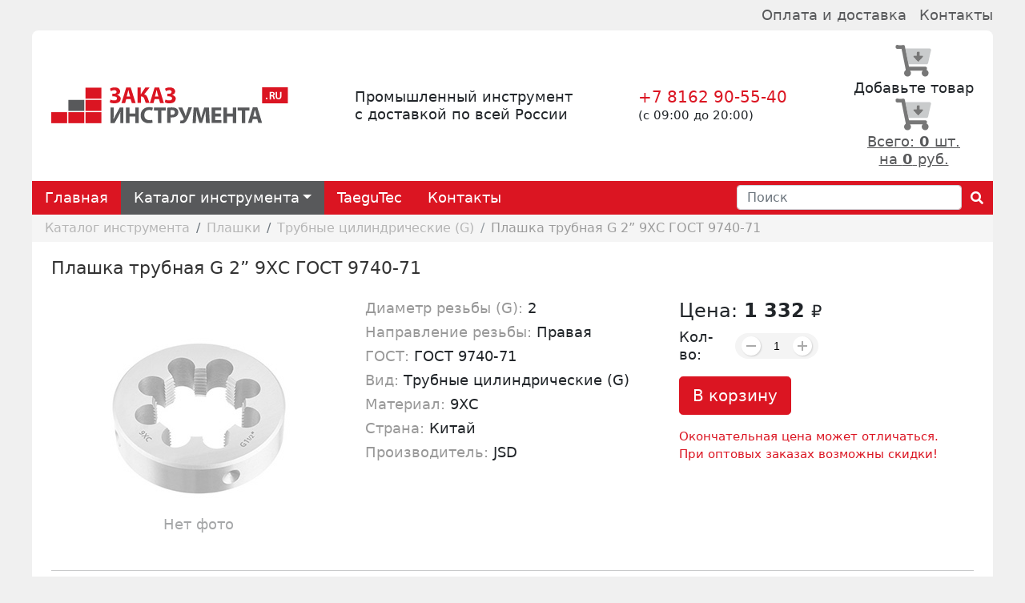

--- FILE ---
content_type: text/html; charset=UTF-8
request_url: https://zakazinstrumenta.ru/plashki/trubnye-g/c209.html
body_size: 5772
content:
<!DOCTYPE html>
<html lang="ru">

<head>
<base href="https://zakazinstrumenta.ru/" />
<meta http-equiv="Content-Type" content="text/html; charset=UTF-8"/>
<meta name="viewport" content="width=device-width, initial-scale=1, maximum-scale=1.0"/>
<meta name="author" content="DataCorp.ru">

<title>Плашка трубная G 2” 9ХС ГОСТ 9740-71. ЗаказИнструмента.ру</title>

<meta name="description" content="Купить Плашка трубная G 2” 9ХС ГОСТ 9740-71 c доставкой по всей России">
<meta name="keywords" content="" />

<link href="/assets/favicon.png" rel="shortcut icon">
<link rel="stylesheet" href="https://cdnjs.cloudflare.com/ajax/libs/font-awesome/5.14.0/css/all.min.css">
<link href="https://cdn.jsdelivr.net/npm/bootstrap@5.0.2/dist/css/bootstrap.min.css" rel="stylesheet">
<style>
:root {--primary:#db1522; --secondary:#444; --active:#58595b; --link:#58595b;}
:active, :focus { text-decoration: none; outline: 0 !important; box-shadow: 0 0 0 0 !important}
.invalid {color:#c00;} /* forms eror */
.color-primary {color: var(--primary)}

body {background-color:#f0f0f0}

@media (max-width: 990px) {
    header {border-radius:0} footer {border-radius:0}
    .container {width: 100%; max-width: 100%; margin-left:0; margin-right:0}
}
@media (min-width: 991px) and (max-width: 1199px) {
    header {border-radius:.5rem .5rem 0 0} footer {border-radius:0 0 .5rem .5rem}
    .container {width: 90%; max-width: 90%; margin-left:auto; margin-right:auto}
}
@media (min-width: 1200px) {
    header {border-radius:.5rem .5rem 0 0} footer {border-radius:0 0 .5rem .5rem}
    .container {width: 1200px; max-width: 1200px; margin-left:auto; margin-right:auto}
}

h1, .h1 {font-size:1.75rem; line-height:2rem; color:var(--primary);}
h2, .h2 {font-size:1.5rem}
h3, .h3 {font-size:1.25rem; color:var(--primary); font-weight:400;}
h4, .h4 {font-size:1.5rem; font-weight:400; margin-top:1rem;}
body {font-size:1.1rem; line-height:1.4rem}

header,main,container {background-color:white;}

a {color:var(--link);}  
a:hover {color:var(--primary);}  

.text-small {font-size:1rem;}

.btn-primary {background-color: var(--primary); border-color:var(--primary);}
.btn-primary:hover {background-color: var(--active); border-color:var(--active);}
.btn-secondary {background-color: var(--active); border-color:var(--active);}
.btn-secondary:hover {background-color: var(--secondary); border-color:var(--secondary);}
.btn-clear {background-color: transparent; border-color:var(--primary);}
.btn-clear:hover {background-color: transparent; border-color:var(--active); color:var(--primary);}


.navbar {background-color: var(--primary); padding-left:0;}
.nav .active, .nav a:hover {background-color: var(--active)}
.nav a {color:white;}
.nav .nav-link, .navbar-toggler {color:white}
.navbar-toggler:focus { text-decoration: none; outline: 0; box-shadow: 0 0 0 0;}
.nav-link {padding:10px 1rem !important}

.breadcrumb {padding:.4rem 1rem; margin-bottom:0; background-color: var(--active); border-radius: 0; color: white; font-size:1rem;}
.breadcrumb a {color:white; text-decoration:none; opacity:.5} .breadcrumb a:hover {opacity:1}
.breadcrumb i {padding:4px 10px; opacity:.5}
.breadcrumb .active {color:white; opacity:.7}

footer {background-color: var(--primary); color:white;}
footer em {opacity:.5}
footer a {color:white; opacity:.7;}
footer a:hover {color:white; text-decoration:none;}

#msCart {font-size:1rem;}

.filter fieldset {border:0;}
    .filter-list {font-size:.95rem;}
    .filter_title {font-size:1rem; font-weight:600; margin-top:1.5rem;}

.category-item a {font-weight:600; font-size:0.95rem; color:#333;}
    .category-item:hover {box-shadow:0rem 0rem 1.5rem #ddd}
    .category-item:hover a {color:var(--primary); text-decoration:none;}   

.product-option {margin-bottom:.5rem;}
.product-option span {color:#999;}


.benefits {font-size:0.95rem; border-bottom:1px solid var(--primary);}
.benefits img {height:75px;}

.table-hover>tbody>tr:hover {background: #f5f5f5; --bs-table-accent-bg:none}
 
li.page-item a {font-size:0.9em; border:0;}
label {color:#444;}


.price-row {font-size:1rem;}
.price {font-weight:600;}

.pagination a {color:var(--secondary);}
.page-item.active a {background-color:var(--secondary) !important; border-color:var(--secondary) !important}

</style>
<style>
.s-num-input input[type="number"] {-webkit-appearance: textfield; -moz-appearance: textfield; appearance: textfield; }
.s-num-input input[type=number]::-webkit-inner-spin-button, .s-num-input input[type=number]::-webkit-outer-spin-button { -webkit-appearance: none; }
.s-num-input, .s-num-input * { box-sizing: border-box; }
.s-num-input { display: inline-flex; border-radius: 2rem; background-color:#f4f4f4; padding:.25rem .5rem;}
.s-num-input button { outline:none; position: relative; align-items: center; justify-content: center; -webkit-appearance: none;
        box-shadow: 1px 1px 2px rgba(0,0,0,0.15); padding:.25rem; background-color: white; border: 0px solid red; border-radius:2rem; 
        width: 1.5rem; height: 1.5rem; cursor: pointer; }
.s-num-input button:before, .s-num-input button:after { display: inline-block; position: absolute; content: ''; width: .75rem; height: 2px;
        background-color: #aaa; transform: translate(-50%, -50%);}
.s-num-input button:hover:before, .s-num-input button:hover:after {background-color: #444;}
.s-num-input button.plus:after { transform: translate(-50%, -50%) rotate(90deg); }
.s-num-input input[type=number] { font-family: sans-serif; font-size:.9rem; max-width: 2.5rem; padding: 0 .25rem; 
        text-align: center; background:transparent; border:0;}


.no-photo {position:relative; top:-30px; opacity:.4;}
.btn-remove {border:0; color: var(--primary); font-size:2rem; line-height:1rem; padding:0; vertical-align:top;}

.product-row {border-bottom:1px solid #ddd; padding:.5rem 0;}
.product-row:hover {background-color:#fafafa;}
.total_count {font-weight:600; font-size:1.5rem;}

</style>
<link rel="stylesheet" href="/assets/components/minishop2/css/web/default.css?v=e2bdf7f5a6" type="text/css" />
<link rel="stylesheet" href="/assets/components/minishop2/css/web/lib/jquery.jgrowl.min.css" type="text/css" />
<script>miniShop2Config = {"close_all_message":"\u0437\u0430\u043a\u0440\u044b\u0442\u044c \u0432\u0441\u0435","cssUrl":"\/assets\/components\/minishop2\/css\/web\/","jsUrl":"\/assets\/components\/minishop2\/js\/web\/","actionUrl":"\/assets\/components\/minishop2\/action.php","ctx":"web","price_format":[2,"."," "],"price_format_no_zeros":true,"weight_format":[3,"."," "],"weight_format_no_zeros":true};</script>
</head>

<script src="https://cdn.jsdelivr.net/npm/jquery@3.6.0/dist/jquery.min.js"></script>
<!-- Yandex.Metrika counter --> <script type="text/javascript" > (function(m,e,t,r,i,k,a){m[i]=m[i]||function(){(m[i].a=m[i].a||[]).push(arguments)}; m[i].l=1*new Date();k=e.createElement(t),a=e.getElementsByTagName(t)[0],k.async=1,k.src=r,a.parentNode.insertBefore(k,a)}) (window, document, "script", "https://mc.yandex.ru/metrika/tag.js", "ym"); ym(80535409, "init", { clickmap:true, trackLinks:true, accurateTrackBounce:true }); </script> <noscript><div><img src="https://mc.yandex.ru/watch/80535409" style="position:absolute; left:-9999px;" alt="" /></div></noscript> <!-- /Yandex.Metrika counter -->

<body>
<style>
    .menu-top {padding:0; margin:.5rem auto;}
    .menu-top a {margin-left:1rem; text-decoration:none;}
</style>
<div class="menu-top container d-flex justify-content-end">
    <a href="company/delivery.html">Оплата и доставка</a>
    <a href="company/contacts.html">Контакты</a>

</div>

<header class="container p-3 px-lg-4">
<style>
    header {}
</style>

<div class="d-flex align-items-center justify-content-between flex-column flex-md-row">
    <div>
        <a href="/">
        <img src="assets/img/logo.svg" style="height:45px">
        </a>
    </div>
    <div>Промышленный инструмент<br />с доставкой по всей России</div>
    <div><h3 class="mb-0">+7 8162 90-55-40</h3><p class="m-0 small">(с 09:00 до 20:00)</p></div>
    <div class="text-center"><div id="msMiniCart" class="">
    <div class="empty">
        <img src="assets/img/cart.svg" width="48"><br />
        Добавьте товар    </div>
    <div class="not_empty">
        <a class="nb" href="cart.html"><img src="assets/img/cart.svg" class="left" width="48">
        <div class="top5">Всего: <strong class="ms2_total_count">0</strong> шт.<br />
        на <strong class="ms2_total_cost">0</strong> руб.        </div>
        </a>
    </div>
</div></div>
</div>        
</header>

<style>
    .form-control {padding:.15rem 0.75rem;}
    .input-group {width:20rem}
    .input-group-text {background:transparent; color:white;}
    
    .dropdown-item a {color:#444; text-decoration:none; font-size:1.1rem;}
    .dropdown-item.active {background-color:var(--secondary);}
    .dropdown-item:active {background-color:var(--primary);}
    .dropdown-item:active a {color:white;}
     .active a {color:#fff;}
    .dropdown-item a:hover {background:transparent;}
</style>

<nav class="navbar navbar-expand-md p-0 sticky-top container" style="z-index:200">
    <div class="container-fluid" style="padding-left:0">
    
    <div class="nav collapse navbar-collapse" id="navbar-content">
        
        
        
        <ul class="navbar-nav"><li class="nav-item"><a class="nav-link first" href="/" >Главная</a></li><li class="nav-item dropdown"><a class="nav-link dropdown-toggle active" href="#"   role="button" data-bs-toggle="dropdown" aria-expanded="false">Каталог инструмента</a><ul class="dropdown-menu shadow"><li class="dropdown-item first"><a href="metchiki/" >Метчики</a></li><li class="dropdown-item "><a href="sverla-po-metallu/" >Сверла по металлу</a></li><li class="dropdown-item "><a href="razvertki/" >Развертки</a></li><li class="dropdown-item "><a href="frezy/" >Фрезы по металлу</a></li><li class="dropdown-item active"><a href="plashki/" >Плашки</a></li><li class="dropdown-item "><a href="borfrezyi/" >Борфрезы</a></li><li class="dropdown-item "><a href="zenkovki/" >Зенковки</a></li><li class="dropdown-item "><a href="osnastka/" >Оснастка для станков</a></li><li class="dropdown-item "><a href="napilniki-rashpili/" >Напильники и рашпили</a></li><li class="dropdown-item "><a href="nadfil/" >Надфили</a></li><li class="dropdown-item "><a href="polotna/" >Полотна ножовочные</a></li><li class="dropdown-item "><a href="klejma/" >Клейма ударные</a></li><li class="dropdown-item "><a href="keys/" >Ключи</a></li><li class="dropdown-item "><a href="kusachki-i-passatizhi/" >Кусачки и пассатижи</a></li><li class="dropdown-item "><a href="molotki/" >Молотки и кувалды</a></li><li class="dropdown-item "><a href="tiski-slesarnye/" >Тиски слесарные</a></li><li class="dropdown-item "><a href="otvertki/" >Отвертки</a></li><li class="dropdown-item "><a href="pnevmoinstrument/" >Пневмоинструмент</a></li><li class="dropdown-item "><a href="shchetki/" >Щетки по металлу</a></li><li class="dropdown-item last"><a href="bury-i-sverla/" >Буры и сверла по бетону</a></li></ul></li><li class="nav-item"><a class="nav-link " href="taegutec.html" >TaeguTec</a></li><li class="nav-item"><a class="nav-link last" href="company/" >Контакты</a></li></ul>
    </div>
    </div>
    <div class="right">
        <form action="/search.html" method="get">
        
        <div class="input-group rounded">
          <input type="search" class="form-control rounded" name="query" value="" placeholder="Поиск" aria-label="Поиск"
            aria-describedby="search-addon" />
          <span class="input-group-text border-0">
            <i class="fas fa-search"></i>
          </span>
        </div>
        
        </form>
        
        
    </div>
</nav>

<style>
    .breadcrumb {background-color:#f5f5f5;}
    .breadcrumb .active, .breadcrumb a {color:#777;}
</style>
<div class="container p-0">
<ol class="breadcrumb"><li class="breadcrumb-item"><a href="catalog/">Каталог инструмента</a></li>
<li class="breadcrumb-item"><a href="plashki/">Плашки</a></li>
<li class="breadcrumb-item"><a href="plashki/trubnye-g/">Трубные цилиндрические (G)</a></li>
<li class="breadcrumb-item active">Плашка трубная G 2” 9ХС ГОСТ 9740-71</li></ol>
</div>

<main class="container p-3 px-lg-4">
	<style>
    .prod-title {font-size:1.4rem; color:#333}
</style>

<h1 class="prod-title">Плашка трубная G 2” 9ХС ГОСТ 9740-71</h1>

<div class="text-center text-md-left mb-2 mb-md-0">
    
    
    
</div>

<div id="msProduct" class="row mt-4">
    <div class="col-12 col-md-4 text-center">
        
        
        <img src="assets/img/sub-categories/6860.jpg" class="img-fluid" style="opacity:.4">
            <div class="no-photo">Нет фото</div>
        
    </div>

    <div class="col-12 col-md-4">
            <!--div class="form-group row align-items-center">
                <label class="col s6 m3 text-right text-md-left col-form-label">Вес:</label>
                <div class="col s6 m9">
                    0 кг.
                </div>
            </div-->
 
            

                <div class="product-option">
        <span>Диаметр резьбы (G):</span>
                            2                </div>
    <div class="product-option">
        <span>Направление резьбы:</span>
                            Правая                </div>
    <div class="product-option">
        <span>ГОСТ:</span>
                            ГОСТ 9740-71                </div>
    <div class="product-option">
        <span>Вид:</span>
                            Трубные цилиндрические (G)                </div>
    <div class="product-option">
        <span>Материал:</span>
                            9ХС                </div>

            <div class="product-option"><span>Страна:</span> Китай</div>
            <div  class="product-option"><span>Производитель:</span> JSD</div>
            <!-- <a href="0"> -->
            <p style="color:#fff">Артикул: <b>js00200</b></p>
    </div>

        </form>
    <div class="col-12 col-md-4">
        <div class="h2" style="font-weight:400">Цена: <b>1 332</b> <span class="small">₽</span>
        
        </div>
        
        <div class="d-flex justify-content-beetween align-items-center">
            <div style="width:70px">Кол-во:</div>
        
            <div class="s-num-input">
              <button onclick="this.parentNode.querySelector('#tempCount').stepDown()" ></button>
              <input min="1" value="1" type="number" id="tempCount">
              <button onclick="this.parentNode.querySelector('#tempCount').stepUp()" class="plus"></button>
            </div>
        </div>
        
        <div class="mt-3">
            <script>
                function copyCount(){
                    document.querySelector('#product_count').value = document.querySelector('#tempCount').value
                }
            </script>
            <form class="form-horizontal ms2_form" method="post">
                <input type="hidden" name="id" value="11221"/>
                <input style="display:none" name="count" id="product_count" value="1"/>
                <button onClick="copyCount()" type="submit" class="btn btn-primary btn-lg" name="ms2_action" value="cart/add">В корзину</button>
            </form>
        </div>
        
        <div class="color-primary mt-3 small">Окончательная цена может отличаться.<br />При оптовых заказах возможны скидки!</div>

    </div>
</div>
<div class="mt-3">
    
</div>
	
	<hr />
<div class="row">
    <div class="col-12 col-md-6">
        <h3>Оплата</h3>
        <p>После оформления заказа, менеджер нашей компании выставит Вам счет, который необходимо оплатить по указанным в нем банковским реквизитам.</p>
        <p>Товар отгружается с момента 100% оплаты заказа, срок комплектации заказа до 3-х рабочих дней.</p>
    </div>
    <div class="col-12 col-md-6">
        <h3>Доставка</h3>
        <p>Доставка осуществляется транспортными компаниями: Деловые линии, ПЭК, CDEK</p>
        <p>По согласованию, доставка товаров может производиться и другими транспортными компаниями и курьерскими службами.</p>
    </div>
</div>


	
</main>


<footer class="container py-3 px-4 mb-0 mb-lg-3">
<div class="container small d-flex align-items-center justify-content-between flex-column flex-md-row">
    <div>2017 – 2024 &copy; ZakazInstrumenta.ru</div>
    <div class="px-5"><a href="https://deiv.com/">Создание и поддержка сайта</a>: DEIV.COM</div>
</div>

</footer>

<script src="https://cdn.jsdelivr.net/npm/@popperjs/core@2.9.2/dist/umd/popper.min.js"></script>
<script src="https://cdn.jsdelivr.net/npm/bootstrap@5.0.2/dist/js/bootstrap.min.js"></script>
<script src="/assets/components/minishop2/js/web/default.js?v=e2bdf7f5a6"></script>
<script src="/assets/components/minishop2/js/web/lib/jquery.jgrowl.min.js"></script>
<script src="/assets/components/minishop2/js/web/message_settings.js"></script>
</body>
</html>

--- FILE ---
content_type: image/svg+xml
request_url: https://zakazinstrumenta.ru/assets/img/cart.svg
body_size: 1223
content:
<?xml version="1.0" encoding="utf-8"?>
<!-- Generator: Adobe Illustrator 25.2.1, SVG Export Plug-In . SVG Version: 6.00 Build 0)  -->
<svg version="1.1" id="Layer_1" xmlns="http://www.w3.org/2000/svg" xmlns:xlink="http://www.w3.org/1999/xlink" x="0px" y="0px"
	 viewBox="0 0 55 51.4" style="enable-background:new 0 0 55 51.4;" xml:space="preserve">
<style type="text/css">
	.st0{opacity:0.6;fill:#A6A8AB;}
	.st1{fill:#777777;}
</style>
<g>
	<path class="st0" d="M15.6,7.4c11.4,0,22.8,0,34.3,0c1.3,0,2.1,0.6,2.4,1.7c0.2,0.6-0.1,1.2-0.2,1.8c-0.8,3.4-1.6,6.9-2.4,10.3
		c-0.5,2.3-1,4.6-1.5,6.9C47.9,29.2,47,30,45.8,30c-8.5,0-17.1,0-25.6,0c-0.4-1.7-0.8-3.5-1.1-5.2c-0.9-4.5-1.8-8.9-2.7-13.4
		C16.1,10.1,15.9,8.8,15.6,7.4z M36.1,15.2c0-0.7,0-1.3,0-2c0-0.7-0.3-1.1-1-1.2c-0.8-0.1-1.5-0.1-2.3,0c-0.7,0.1-1,0.4-1,1.2
		c0,1.3,0,2.6,0,3.9c0,0.4-0.1,0.6-0.6,0.6c-1,0-2,0-3,0c-0.5,0-1,0.1-1.2,0.6c-0.3,0.5,0,1,0.3,1.4c1.9,2,3.7,4,5.6,5.9
		c0.7,0.7,1.3,0.7,2,0c1.1-1.1,2.1-2.2,3.1-3.3c0.8-0.9,1.7-1.8,2.5-2.7c0.5-0.5,0.5-1.2,0-1.6c-0.3-0.2-0.6-0.3-0.9-0.3
		c-1,0-2.1,0-3.1,0c-0.4,0-0.5-0.1-0.5-0.5C36.1,16.5,36.1,15.9,36.1,15.2z"/>
	<path class="st1" d="M15.6,7.9c0.3,1.3,0.5,2.7,0.8,4c0.9,4.5,1.8,8.9,2.7,13.4c0.4,1.7,0.7,3.5,1.1,5.2c0.2,0.8,0.3,1.7,0.5,2.5
		c0.1,0.3,0.3,0.3,0.5,0.3c2.1,0,4.2,0,6.2,0c5.6,0,11.1,0,16.7,0c0.9,0,1.6,0.3,2.1,1c0.3,0.5,0.4,1.1,0.3,1.6
		c-0.1,0.6-0.2,1.1-0.4,1.7c-0.1,0.3,0,0.5,0.3,0.6c2.2,1.3,3,3.8,2,6.1c-0.8,2-2.7,3.1-5,3c-1.9-0.1-3.8-1.7-4.2-3.6
		c-0.4-1.7-0.1-3.3,1.1-4.6c0,0,0.1-0.1,0.2-0.2c-6.1,0-12.2,0-18.4,0c0.4,0.5,0.8,1,1.1,1.6c0.7,1.9,0.5,3.6-0.9,5.2
		c-1.2,1.3-3.1,1.9-4.8,1.5c-2-0.5-3.2-1.8-3.6-3.7c-0.4-2.1,0.3-3.8,2-5c0.2-0.2,0.3-0.3,0.3-0.7c-1.6-7.9-3.2-15.7-4.8-23.6
		c-0.4-1.9-0.8-3.9-1.2-5.8C9.9,8,9.7,7.9,9.4,7.9c-1.8,0-3.6,0-5.5,0c-1.3,0-2.3-1.1-2.3-2.3c0-0.4,0-0.7,0-1.1
		c0-1.5,1.1-2.4,2.8-2.1C6.9,2.9,9.5,3,12,2.5c1.5-0.3,2.5,0.3,2.8,1.6C15.1,5.4,15.3,6.7,15.6,7.9z"/>
	<path class="st1" d="M36.1,15.2c0,0.7,0,1.3,0,2c0,0.4,0.1,0.5,0.5,0.5c1,0,2.1,0,3.1,0c0.3,0,0.7,0.1,0.9,0.3c0.5,0.4,0.5,1,0,1.6
		c-0.8,0.9-1.7,1.8-2.5,2.7c-1,1.1-2.1,2.2-3.1,3.3c-0.7,0.7-1.3,0.8-2,0c-1.9-2-3.7-4-5.6-5.9c-0.4-0.4-0.6-0.8-0.3-1.4
		c0.3-0.5,0.7-0.6,1.2-0.6c1,0,2,0,3,0c0.5,0,0.6-0.1,0.6-0.6c0-1.3,0-2.6,0-3.9c0-0.7,0.3-1.1,1-1.2c0.8-0.1,1.5-0.1,2.3,0
		c0.7,0.1,1,0.5,1,1.2C36.1,13.9,36.1,14.5,36.1,15.2z"/>
</g>
</svg>
